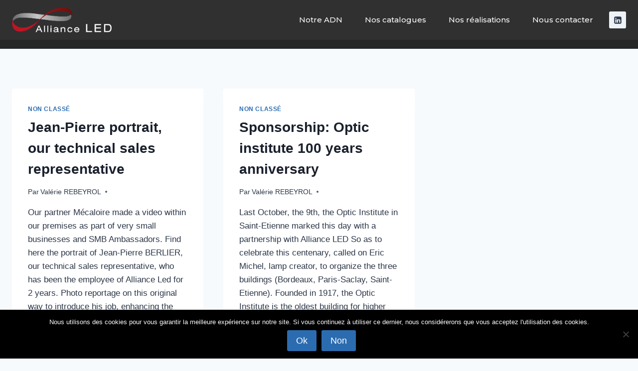

--- FILE ---
content_type: text/css
request_url: https://alliance-led.com/wp-content/cache/autoptimize/css/autoptimize_single_44db0635f5ebd02742f95e5446103b0d.css?ver=1763163583
body_size: 1652
content:
.elementor-4534 .elementor-element.elementor-element-fdbc034{--display:flex;--min-height:2vh;--margin-top:0px;--margin-bottom:0px;--margin-left:0px;--margin-right:0px;--padding-top:0px;--padding-bottom:0px;--padding-left:0px;--padding-right:0px}.elementor-4534 .elementor-element.elementor-element-fdbc034:not(.elementor-motion-effects-element-type-background),.elementor-4534 .elementor-element.elementor-element-fdbc034>.elementor-motion-effects-container>.elementor-motion-effects-layer{background-color:var(--e-global-color-fb26fd9)}.elementor-4534 .elementor-element.elementor-element-1888112{--display:flex;--flex-direction:row;--container-widget-width:initial;--container-widget-height:100%;--container-widget-flex-grow:1;--container-widget-align-self:stretch;--flex-wrap-mobile:wrap;--margin-top:0px;--margin-bottom:0px;--margin-left:0px;--margin-right:0px;--padding-top:10px;--padding-bottom:10px;--padding-left:0px;--padding-right:0px}.elementor-4534 .elementor-element.elementor-element-1888112:not(.elementor-motion-effects-element-type-background),.elementor-4534 .elementor-element.elementor-element-1888112>.elementor-motion-effects-container>.elementor-motion-effects-layer{background-color:var(--e-global-color-secondary)}.elementor-4534 .elementor-element.elementor-element-6c321d0{--display:flex;--gap:10px 0px;--row-gap:10px;--column-gap:0px;--margin-top:0px;--margin-bottom:0px;--margin-left:0px;--margin-right:0px;--padding-top:0px;--padding-bottom:0px;--padding-left:0px;--padding-right:0px}.elementor-widget-heading .elementor-heading-title{font-family:var(--e-global-typography-primary-font-family),Sans-serif;font-size:var(--e-global-typography-primary-font-size);font-weight:var(--e-global-typography-primary-font-weight);text-transform:var(--e-global-typography-primary-text-transform);color:var(--e-global-color-primary)}.elementor-4534 .elementor-element.elementor-element-ce02a0e.xpro-widget-bg-overlay>.elementor-widget-container:before{transition:background .3s}.elementor-4534 .elementor-element.elementor-element-ce02a0e .elementor-heading-title{font-family:"Montserrat",Sans-serif;font-size:20px;font-weight:700;text-transform:uppercase;color:var(--e-global-color-text)}.elementor-widget-divider{--divider-color:var(--e-global-color-secondary)}.elementor-widget-divider .elementor-divider__text{color:var(--e-global-color-secondary);font-family:var(--e-global-typography-secondary-font-family),Sans-serif;font-size:var(--e-global-typography-secondary-font-size);font-weight:var(--e-global-typography-secondary-font-weight)}.elementor-widget-divider.elementor-view-stacked .elementor-icon{background-color:var(--e-global-color-secondary)}.elementor-widget-divider.elementor-view-framed .elementor-icon,.elementor-widget-divider.elementor-view-default .elementor-icon{color:var(--e-global-color-secondary);border-color:var(--e-global-color-secondary)}.elementor-widget-divider.elementor-view-framed .elementor-icon,.elementor-widget-divider.elementor-view-default .elementor-icon svg{fill:var(--e-global-color-secondary)}.elementor-4534 .elementor-element.elementor-element-4a065d6{--divider-border-style:solid;--divider-color:var(--e-global-color-primary);--divider-border-width:2px}.elementor-4534 .elementor-element.elementor-element-4a065d6>.elementor-widget-container{margin:0;padding:0}.elementor-4534 .elementor-element.elementor-element-4a065d6.xpro-widget-bg-overlay>.elementor-widget-container:before{transition:background .3s}.elementor-4534 .elementor-element.elementor-element-4a065d6 .elementor-divider-separator{width:100%;margin:0 auto;margin-left:0}.elementor-4534 .elementor-element.elementor-element-4a065d6 .elementor-divider{text-align:left;padding-block-start:1px;padding-block-end:1px}.elementor-widget-icon-box.elementor-view-stacked .elementor-icon{background-color:var(--e-global-color-primary)}.elementor-widget-icon-box.elementor-view-framed .elementor-icon,.elementor-widget-icon-box.elementor-view-default .elementor-icon{fill:var(--e-global-color-primary);color:var(--e-global-color-primary);border-color:var(--e-global-color-primary)}.elementor-widget-icon-box .elementor-icon-box-title{color:var(--e-global-color-primary)}.elementor-widget-icon-box .elementor-icon-box-title,.elementor-widget-icon-box .elementor-icon-box-title a{font-family:var(--e-global-typography-primary-font-family),Sans-serif;font-size:var(--e-global-typography-primary-font-size);font-weight:var(--e-global-typography-primary-font-weight);text-transform:var(--e-global-typography-primary-text-transform)}.elementor-widget-icon-box .elementor-icon-box-description{color:var(--e-global-color-text);font-family:var(--e-global-typography-text-font-family),Sans-serif;font-size:var(--e-global-typography-text-font-size);font-weight:var(--e-global-typography-text-font-weight)}.elementor-4534 .elementor-element.elementor-element-53bf17d.xpro-widget-bg-overlay>.elementor-widget-container:before{transition:background .3s}.elementor-4534 .elementor-element.elementor-element-53bf17d .elementor-icon-box-wrapper{text-align:left}.elementor-4534 .elementor-element.elementor-element-53bf17d{--icon-box-icon-margin:15px}.elementor-4534 .elementor-element.elementor-element-53bf17d .elementor-icon{font-size:20px}.elementor-4534 .elementor-element.elementor-element-53bf17d .elementor-icon-box-description{font-family:"Montserrat",Sans-serif;font-size:15px;font-weight:400}.elementor-4534 .elementor-element.elementor-element-c629c06.xpro-widget-bg-overlay>.elementor-widget-container:before{transition:background .3s}.elementor-4534 .elementor-element.elementor-element-c629c06 .elementor-icon-box-wrapper{text-align:left}.elementor-4534 .elementor-element.elementor-element-c629c06{--icon-box-icon-margin:15px}.elementor-4534 .elementor-element.elementor-element-c629c06 .elementor-icon{font-size:20px}.elementor-4534 .elementor-element.elementor-element-c629c06 .elementor-icon-box-description{font-family:"Montserrat",Sans-serif;font-size:15px;font-weight:400}.elementor-4534 .elementor-element.elementor-element-a868560{--display:flex;--flex-direction:row;--container-widget-width:calc( ( 1 - var( --container-widget-flex-grow ) ) * 100% );--container-widget-height:100%;--container-widget-flex-grow:1;--container-widget-align-self:stretch;--flex-wrap-mobile:wrap;--justify-content:center;--align-items:flex-start;--margin-top:0px;--margin-bottom:0px;--margin-left:0px;--margin-right:0px;--padding-top:0px;--padding-bottom:0px;--padding-left:0px;--padding-right:0px}.elementor-4534 .elementor-element.elementor-element-a868560.e-con{--align-self:stretch}.elementor-widget-site-logo .hfe-site-logo-container .hfe-site-logo-img{border-color:var(--e-global-color-primary)}.elementor-widget-site-logo .widget-image-caption{color:var(--e-global-color-text);font-family:var(--e-global-typography-text-font-family),Sans-serif;font-size:var(--e-global-typography-text-font-size);font-weight:var(--e-global-typography-text-font-weight)}.elementor-4534 .elementor-element.elementor-element-cbeffb1 .hfe-site-logo .hfe-site-logo-container img{width:100vw}.elementor-4534 .elementor-element.elementor-element-cbeffb1 .hfe-site-logo img{max-width:50%}.elementor-4534 .elementor-element.elementor-element-cbeffb1 .widget-image-caption{margin-top:0;margin-bottom:0}.elementor-4534 .elementor-element.elementor-element-cbeffb1.elementor-element{--align-self:center}.elementor-4534 .elementor-element.elementor-element-cbeffb1.xpro-widget-bg-overlay>.elementor-widget-container:before{transition:background .3s}.elementor-4534 .elementor-element.elementor-element-cbeffb1 .hfe-site-logo-container .hfe-site-logo-img{border-style:none}.elementor-4534 .elementor-element.elementor-element-64af8df{--display:flex;--flex-direction:row;--container-widget-width:initial;--container-widget-height:100%;--container-widget-flex-grow:1;--container-widget-align-self:stretch;--flex-wrap-mobile:wrap;--justify-content:space-between;--margin-top:0px;--margin-bottom:0px;--margin-left:0px;--margin-right:0px;--padding-top:10px;--padding-bottom:10px;--padding-left:0px;--padding-right:0px}.elementor-4534 .elementor-element.elementor-element-64af8df:not(.elementor-motion-effects-element-type-background),.elementor-4534 .elementor-element.elementor-element-64af8df>.elementor-motion-effects-container>.elementor-motion-effects-layer{background-color:var(--e-global-color-fb26fd9)}.elementor-widget-button .elementor-button{background-color:var(--e-global-color-accent);font-family:var(--e-global-typography-accent-font-family),Sans-serif;font-size:var(--e-global-typography-accent-font-size);font-weight:var(--e-global-typography-accent-font-weight)}.elementor-4534 .elementor-element.elementor-element-3cb9fd3 .elementor-button{background-color:var(--e-global-color-fb26fd9);font-family:"Montserrat",Sans-serif;font-size:16px;font-weight:400;fill:var(--e-global-color-text);color:var(--e-global-color-text);border-radius:0;padding:0}.elementor-4534 .elementor-element.elementor-element-3cb9fd3.xpro-widget-bg-overlay>.elementor-widget-container:before{transition:background .3s}.elementor-4534 .elementor-element.elementor-element-e8edba6 .elementor-button{background-color:var(--e-global-color-fb26fd9);font-family:"Montserrat",Sans-serif;font-size:16px;font-weight:400;fill:var(--e-global-color-text);color:var(--e-global-color-text);border-radius:0;padding:0}.elementor-4534 .elementor-element.elementor-element-e8edba6.xpro-widget-bg-overlay>.elementor-widget-container:before{transition:background .3s}.elementor-4534 .elementor-element.elementor-element-b2da1eb .elementor-button{background-color:var(--e-global-color-fb26fd9);font-family:"Montserrat",Sans-serif;font-size:16px;font-weight:400;fill:var(--e-global-color-text);color:var(--e-global-color-text);border-radius:0;padding:0}.elementor-4534 .elementor-element.elementor-element-b2da1eb.xpro-widget-bg-overlay>.elementor-widget-container:before{transition:background .3s}.elementor-4534 .elementor-element.elementor-element-04a9747 .elementor-button{background-color:var(--e-global-color-fb26fd9);font-family:"Montserrat",Sans-serif;font-size:16px;font-weight:400;fill:var(--e-global-color-text);color:var(--e-global-color-text);border-radius:0;padding:0}.elementor-4534 .elementor-element.elementor-element-04a9747.xpro-widget-bg-overlay>.elementor-widget-container:before{transition:background .3s}@media(max-width:1024px){.elementor-4534 .elementor-element.elementor-element-1888112{--padding-top:10px;--padding-bottom:10px;--padding-left:20px;--padding-right:20px}.elementor-4534 .elementor-element.elementor-element-6c321d0{--margin-top:0px;--margin-bottom:0px;--margin-left:0px;--margin-right:0px}.elementor-widget-heading .elementor-heading-title{font-size:var(--e-global-typography-primary-font-size)}.elementor-widget-divider .elementor-divider__text{font-size:var(--e-global-typography-secondary-font-size)}.elementor-widget-icon-box .elementor-icon-box-title,.elementor-widget-icon-box .elementor-icon-box-title a{font-size:var(--e-global-typography-primary-font-size)}.elementor-widget-icon-box .elementor-icon-box-description{font-size:var(--e-global-typography-text-font-size)}.elementor-widget-site-logo .widget-image-caption{font-size:var(--e-global-typography-text-font-size)}.elementor-4534 .elementor-element.elementor-element-cbeffb1 .hfe-site-logo-container,.elementor-4534 .elementor-element.elementor-element-cbeffb1 .hfe-caption-width figcaption{text-align:right}.elementor-4534 .elementor-element.elementor-element-64af8df{--padding-top:10px;--padding-bottom:10px;--padding-left:20px;--padding-right:20px}.elementor-widget-button .elementor-button{font-size:var(--e-global-typography-accent-font-size)}}@media(max-width:767px){.elementor-widget-heading .elementor-heading-title{font-size:var(--e-global-typography-primary-font-size)}.elementor-widget-divider .elementor-divider__text{font-size:var(--e-global-typography-secondary-font-size)}.elementor-widget-icon-box .elementor-icon-box-title,.elementor-widget-icon-box .elementor-icon-box-title a{font-size:var(--e-global-typography-primary-font-size)}.elementor-widget-icon-box .elementor-icon-box-description{font-size:var(--e-global-typography-text-font-size)}.elementor-4534 .elementor-element.elementor-element-a868560{--justify-content:center}.elementor-widget-site-logo .widget-image-caption{font-size:var(--e-global-typography-text-font-size)}.elementor-4534 .elementor-element.elementor-element-64af8df{--flex-direction:column;--container-widget-width:100%;--container-widget-height:initial;--container-widget-flex-grow:0;--container-widget-align-self:initial;--flex-wrap-mobile:wrap;--justify-content:space-between}.elementor-widget-button .elementor-button{font-size:var(--e-global-typography-accent-font-size)}}